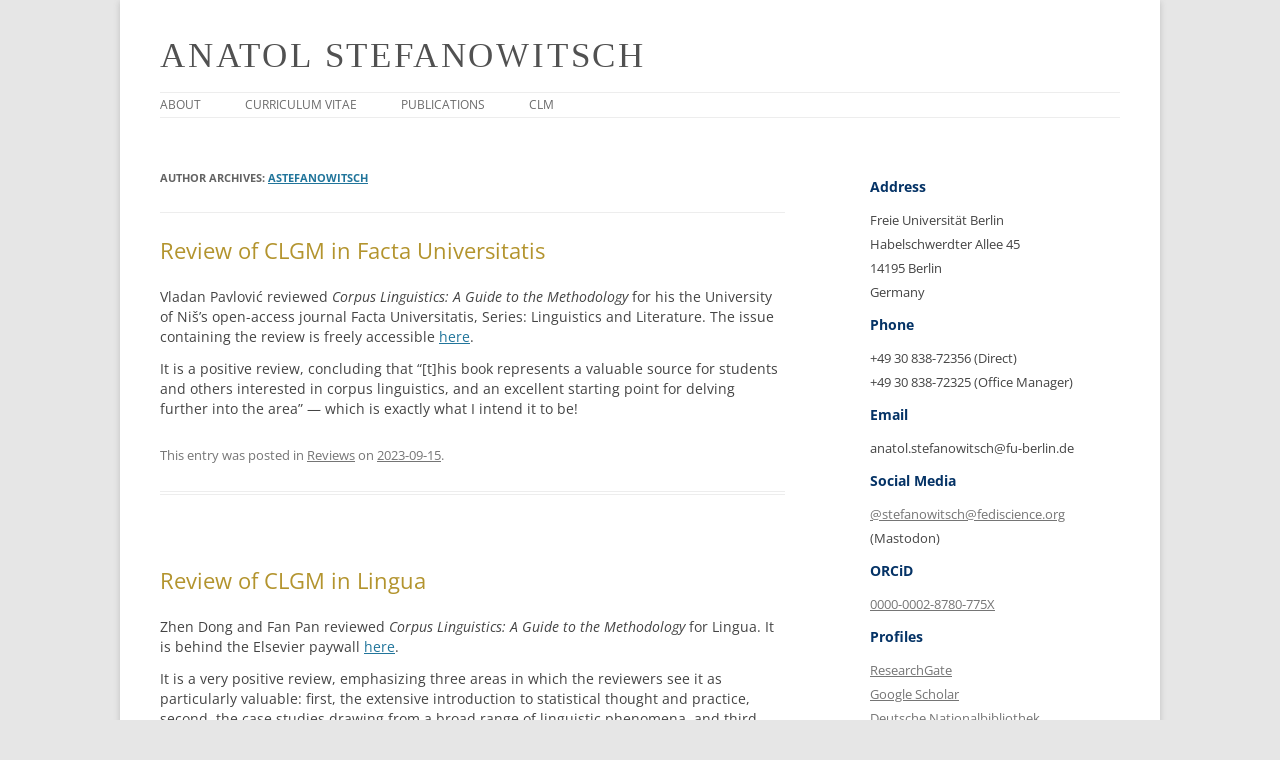

--- FILE ---
content_type: text/html; charset=UTF-8
request_url: https://stefanowitsch.net/author/astefanowitsch/
body_size: 42313
content:
<!DOCTYPE html>
<!--[if IE 7]>
<html class="ie ie7" lang="en-US">
<![endif]-->
<!--[if IE 8]>
<html class="ie ie8" lang="en-US">
<![endif]-->
<!--[if !(IE 7) & !(IE 8)]><!-->
<html lang="en-US">
<!--<![endif]-->
<head>
<meta charset="UTF-8" />
<meta name="viewport" content="width=device-width" />
<title>astefanowitsch | Anatol Stefanowitsch</title>
<link rel="profile" href="https://gmpg.org/xfn/11" />
<link rel="pingback" href="https://stefanowitsch.net/xmlrpc.php">
<!--[if lt IE 9]>
<script src="https://stefanowitsch.net/wp-content/themes/twentytwelve/js/html5.js?ver=3.7.0" type="text/javascript"></script>
<![endif]-->
<meta name='robots' content='max-image-preview:large' />
<link rel="alternate" type="application/rss+xml" title="Anatol Stefanowitsch &raquo; Feed" href="https://stefanowitsch.net/feed/" />
<link rel="alternate" type="application/rss+xml" title="Anatol Stefanowitsch &raquo; Comments Feed" href="https://stefanowitsch.net/comments/feed/" />
<link rel="alternate" type="application/rss+xml" title="Anatol Stefanowitsch &raquo; Posts by astefanowitsch Feed" href="https://stefanowitsch.net/author/astefanowitsch/feed/" />
<style id='wp-img-auto-sizes-contain-inline-css' type='text/css'>
img:is([sizes=auto i],[sizes^="auto," i]){contain-intrinsic-size:3000px 1500px}
/*# sourceURL=wp-img-auto-sizes-contain-inline-css */
</style>
<style id='wp-block-library-inline-css' type='text/css'>
:root{--wp-block-synced-color:#7a00df;--wp-block-synced-color--rgb:122,0,223;--wp-bound-block-color:var(--wp-block-synced-color);--wp-editor-canvas-background:#ddd;--wp-admin-theme-color:#007cba;--wp-admin-theme-color--rgb:0,124,186;--wp-admin-theme-color-darker-10:#006ba1;--wp-admin-theme-color-darker-10--rgb:0,107,160.5;--wp-admin-theme-color-darker-20:#005a87;--wp-admin-theme-color-darker-20--rgb:0,90,135;--wp-admin-border-width-focus:2px}@media (min-resolution:192dpi){:root{--wp-admin-border-width-focus:1.5px}}.wp-element-button{cursor:pointer}:root .has-very-light-gray-background-color{background-color:#eee}:root .has-very-dark-gray-background-color{background-color:#313131}:root .has-very-light-gray-color{color:#eee}:root .has-very-dark-gray-color{color:#313131}:root .has-vivid-green-cyan-to-vivid-cyan-blue-gradient-background{background:linear-gradient(135deg,#00d084,#0693e3)}:root .has-purple-crush-gradient-background{background:linear-gradient(135deg,#34e2e4,#4721fb 50%,#ab1dfe)}:root .has-hazy-dawn-gradient-background{background:linear-gradient(135deg,#faaca8,#dad0ec)}:root .has-subdued-olive-gradient-background{background:linear-gradient(135deg,#fafae1,#67a671)}:root .has-atomic-cream-gradient-background{background:linear-gradient(135deg,#fdd79a,#004a59)}:root .has-nightshade-gradient-background{background:linear-gradient(135deg,#330968,#31cdcf)}:root .has-midnight-gradient-background{background:linear-gradient(135deg,#020381,#2874fc)}:root{--wp--preset--font-size--normal:16px;--wp--preset--font-size--huge:42px}.has-regular-font-size{font-size:1em}.has-larger-font-size{font-size:2.625em}.has-normal-font-size{font-size:var(--wp--preset--font-size--normal)}.has-huge-font-size{font-size:var(--wp--preset--font-size--huge)}.has-text-align-center{text-align:center}.has-text-align-left{text-align:left}.has-text-align-right{text-align:right}.has-fit-text{white-space:nowrap!important}#end-resizable-editor-section{display:none}.aligncenter{clear:both}.items-justified-left{justify-content:flex-start}.items-justified-center{justify-content:center}.items-justified-right{justify-content:flex-end}.items-justified-space-between{justify-content:space-between}.screen-reader-text{border:0;clip-path:inset(50%);height:1px;margin:-1px;overflow:hidden;padding:0;position:absolute;width:1px;word-wrap:normal!important}.screen-reader-text:focus{background-color:#ddd;clip-path:none;color:#444;display:block;font-size:1em;height:auto;left:5px;line-height:normal;padding:15px 23px 14px;text-decoration:none;top:5px;width:auto;z-index:100000}html :where(.has-border-color){border-style:solid}html :where([style*=border-top-color]){border-top-style:solid}html :where([style*=border-right-color]){border-right-style:solid}html :where([style*=border-bottom-color]){border-bottom-style:solid}html :where([style*=border-left-color]){border-left-style:solid}html :where([style*=border-width]){border-style:solid}html :where([style*=border-top-width]){border-top-style:solid}html :where([style*=border-right-width]){border-right-style:solid}html :where([style*=border-bottom-width]){border-bottom-style:solid}html :where([style*=border-left-width]){border-left-style:solid}html :where(img[class*=wp-image-]){height:auto;max-width:100%}:where(figure){margin:0 0 1em}html :where(.is-position-sticky){--wp-admin--admin-bar--position-offset:var(--wp-admin--admin-bar--height,0px)}@media screen and (max-width:600px){html :where(.is-position-sticky){--wp-admin--admin-bar--position-offset:0px}}

/*# sourceURL=wp-block-library-inline-css */
</style><style id='global-styles-inline-css' type='text/css'>
:root{--wp--preset--aspect-ratio--square: 1;--wp--preset--aspect-ratio--4-3: 4/3;--wp--preset--aspect-ratio--3-4: 3/4;--wp--preset--aspect-ratio--3-2: 3/2;--wp--preset--aspect-ratio--2-3: 2/3;--wp--preset--aspect-ratio--16-9: 16/9;--wp--preset--aspect-ratio--9-16: 9/16;--wp--preset--color--black: #000000;--wp--preset--color--cyan-bluish-gray: #abb8c3;--wp--preset--color--white: #fff;--wp--preset--color--pale-pink: #f78da7;--wp--preset--color--vivid-red: #cf2e2e;--wp--preset--color--luminous-vivid-orange: #ff6900;--wp--preset--color--luminous-vivid-amber: #fcb900;--wp--preset--color--light-green-cyan: #7bdcb5;--wp--preset--color--vivid-green-cyan: #00d084;--wp--preset--color--pale-cyan-blue: #8ed1fc;--wp--preset--color--vivid-cyan-blue: #0693e3;--wp--preset--color--vivid-purple: #9b51e0;--wp--preset--color--blue: #21759b;--wp--preset--color--dark-gray: #444;--wp--preset--color--medium-gray: #9f9f9f;--wp--preset--color--light-gray: #e6e6e6;--wp--preset--gradient--vivid-cyan-blue-to-vivid-purple: linear-gradient(135deg,rgb(6,147,227) 0%,rgb(155,81,224) 100%);--wp--preset--gradient--light-green-cyan-to-vivid-green-cyan: linear-gradient(135deg,rgb(122,220,180) 0%,rgb(0,208,130) 100%);--wp--preset--gradient--luminous-vivid-amber-to-luminous-vivid-orange: linear-gradient(135deg,rgb(252,185,0) 0%,rgb(255,105,0) 100%);--wp--preset--gradient--luminous-vivid-orange-to-vivid-red: linear-gradient(135deg,rgb(255,105,0) 0%,rgb(207,46,46) 100%);--wp--preset--gradient--very-light-gray-to-cyan-bluish-gray: linear-gradient(135deg,rgb(238,238,238) 0%,rgb(169,184,195) 100%);--wp--preset--gradient--cool-to-warm-spectrum: linear-gradient(135deg,rgb(74,234,220) 0%,rgb(151,120,209) 20%,rgb(207,42,186) 40%,rgb(238,44,130) 60%,rgb(251,105,98) 80%,rgb(254,248,76) 100%);--wp--preset--gradient--blush-light-purple: linear-gradient(135deg,rgb(255,206,236) 0%,rgb(152,150,240) 100%);--wp--preset--gradient--blush-bordeaux: linear-gradient(135deg,rgb(254,205,165) 0%,rgb(254,45,45) 50%,rgb(107,0,62) 100%);--wp--preset--gradient--luminous-dusk: linear-gradient(135deg,rgb(255,203,112) 0%,rgb(199,81,192) 50%,rgb(65,88,208) 100%);--wp--preset--gradient--pale-ocean: linear-gradient(135deg,rgb(255,245,203) 0%,rgb(182,227,212) 50%,rgb(51,167,181) 100%);--wp--preset--gradient--electric-grass: linear-gradient(135deg,rgb(202,248,128) 0%,rgb(113,206,126) 100%);--wp--preset--gradient--midnight: linear-gradient(135deg,rgb(2,3,129) 0%,rgb(40,116,252) 100%);--wp--preset--font-size--small: 13px;--wp--preset--font-size--medium: 20px;--wp--preset--font-size--large: 36px;--wp--preset--font-size--x-large: 42px;--wp--preset--spacing--20: 0.44rem;--wp--preset--spacing--30: 0.67rem;--wp--preset--spacing--40: 1rem;--wp--preset--spacing--50: 1.5rem;--wp--preset--spacing--60: 2.25rem;--wp--preset--spacing--70: 3.38rem;--wp--preset--spacing--80: 5.06rem;--wp--preset--shadow--natural: 6px 6px 9px rgba(0, 0, 0, 0.2);--wp--preset--shadow--deep: 12px 12px 50px rgba(0, 0, 0, 0.4);--wp--preset--shadow--sharp: 6px 6px 0px rgba(0, 0, 0, 0.2);--wp--preset--shadow--outlined: 6px 6px 0px -3px rgb(255, 255, 255), 6px 6px rgb(0, 0, 0);--wp--preset--shadow--crisp: 6px 6px 0px rgb(0, 0, 0);}:where(.is-layout-flex){gap: 0.5em;}:where(.is-layout-grid){gap: 0.5em;}body .is-layout-flex{display: flex;}.is-layout-flex{flex-wrap: wrap;align-items: center;}.is-layout-flex > :is(*, div){margin: 0;}body .is-layout-grid{display: grid;}.is-layout-grid > :is(*, div){margin: 0;}:where(.wp-block-columns.is-layout-flex){gap: 2em;}:where(.wp-block-columns.is-layout-grid){gap: 2em;}:where(.wp-block-post-template.is-layout-flex){gap: 1.25em;}:where(.wp-block-post-template.is-layout-grid){gap: 1.25em;}.has-black-color{color: var(--wp--preset--color--black) !important;}.has-cyan-bluish-gray-color{color: var(--wp--preset--color--cyan-bluish-gray) !important;}.has-white-color{color: var(--wp--preset--color--white) !important;}.has-pale-pink-color{color: var(--wp--preset--color--pale-pink) !important;}.has-vivid-red-color{color: var(--wp--preset--color--vivid-red) !important;}.has-luminous-vivid-orange-color{color: var(--wp--preset--color--luminous-vivid-orange) !important;}.has-luminous-vivid-amber-color{color: var(--wp--preset--color--luminous-vivid-amber) !important;}.has-light-green-cyan-color{color: var(--wp--preset--color--light-green-cyan) !important;}.has-vivid-green-cyan-color{color: var(--wp--preset--color--vivid-green-cyan) !important;}.has-pale-cyan-blue-color{color: var(--wp--preset--color--pale-cyan-blue) !important;}.has-vivid-cyan-blue-color{color: var(--wp--preset--color--vivid-cyan-blue) !important;}.has-vivid-purple-color{color: var(--wp--preset--color--vivid-purple) !important;}.has-black-background-color{background-color: var(--wp--preset--color--black) !important;}.has-cyan-bluish-gray-background-color{background-color: var(--wp--preset--color--cyan-bluish-gray) !important;}.has-white-background-color{background-color: var(--wp--preset--color--white) !important;}.has-pale-pink-background-color{background-color: var(--wp--preset--color--pale-pink) !important;}.has-vivid-red-background-color{background-color: var(--wp--preset--color--vivid-red) !important;}.has-luminous-vivid-orange-background-color{background-color: var(--wp--preset--color--luminous-vivid-orange) !important;}.has-luminous-vivid-amber-background-color{background-color: var(--wp--preset--color--luminous-vivid-amber) !important;}.has-light-green-cyan-background-color{background-color: var(--wp--preset--color--light-green-cyan) !important;}.has-vivid-green-cyan-background-color{background-color: var(--wp--preset--color--vivid-green-cyan) !important;}.has-pale-cyan-blue-background-color{background-color: var(--wp--preset--color--pale-cyan-blue) !important;}.has-vivid-cyan-blue-background-color{background-color: var(--wp--preset--color--vivid-cyan-blue) !important;}.has-vivid-purple-background-color{background-color: var(--wp--preset--color--vivid-purple) !important;}.has-black-border-color{border-color: var(--wp--preset--color--black) !important;}.has-cyan-bluish-gray-border-color{border-color: var(--wp--preset--color--cyan-bluish-gray) !important;}.has-white-border-color{border-color: var(--wp--preset--color--white) !important;}.has-pale-pink-border-color{border-color: var(--wp--preset--color--pale-pink) !important;}.has-vivid-red-border-color{border-color: var(--wp--preset--color--vivid-red) !important;}.has-luminous-vivid-orange-border-color{border-color: var(--wp--preset--color--luminous-vivid-orange) !important;}.has-luminous-vivid-amber-border-color{border-color: var(--wp--preset--color--luminous-vivid-amber) !important;}.has-light-green-cyan-border-color{border-color: var(--wp--preset--color--light-green-cyan) !important;}.has-vivid-green-cyan-border-color{border-color: var(--wp--preset--color--vivid-green-cyan) !important;}.has-pale-cyan-blue-border-color{border-color: var(--wp--preset--color--pale-cyan-blue) !important;}.has-vivid-cyan-blue-border-color{border-color: var(--wp--preset--color--vivid-cyan-blue) !important;}.has-vivid-purple-border-color{border-color: var(--wp--preset--color--vivid-purple) !important;}.has-vivid-cyan-blue-to-vivid-purple-gradient-background{background: var(--wp--preset--gradient--vivid-cyan-blue-to-vivid-purple) !important;}.has-light-green-cyan-to-vivid-green-cyan-gradient-background{background: var(--wp--preset--gradient--light-green-cyan-to-vivid-green-cyan) !important;}.has-luminous-vivid-amber-to-luminous-vivid-orange-gradient-background{background: var(--wp--preset--gradient--luminous-vivid-amber-to-luminous-vivid-orange) !important;}.has-luminous-vivid-orange-to-vivid-red-gradient-background{background: var(--wp--preset--gradient--luminous-vivid-orange-to-vivid-red) !important;}.has-very-light-gray-to-cyan-bluish-gray-gradient-background{background: var(--wp--preset--gradient--very-light-gray-to-cyan-bluish-gray) !important;}.has-cool-to-warm-spectrum-gradient-background{background: var(--wp--preset--gradient--cool-to-warm-spectrum) !important;}.has-blush-light-purple-gradient-background{background: var(--wp--preset--gradient--blush-light-purple) !important;}.has-blush-bordeaux-gradient-background{background: var(--wp--preset--gradient--blush-bordeaux) !important;}.has-luminous-dusk-gradient-background{background: var(--wp--preset--gradient--luminous-dusk) !important;}.has-pale-ocean-gradient-background{background: var(--wp--preset--gradient--pale-ocean) !important;}.has-electric-grass-gradient-background{background: var(--wp--preset--gradient--electric-grass) !important;}.has-midnight-gradient-background{background: var(--wp--preset--gradient--midnight) !important;}.has-small-font-size{font-size: var(--wp--preset--font-size--small) !important;}.has-medium-font-size{font-size: var(--wp--preset--font-size--medium) !important;}.has-large-font-size{font-size: var(--wp--preset--font-size--large) !important;}.has-x-large-font-size{font-size: var(--wp--preset--font-size--x-large) !important;}
/*# sourceURL=global-styles-inline-css */
</style>

<style id='classic-theme-styles-inline-css' type='text/css'>
/*! This file is auto-generated */
.wp-block-button__link{color:#fff;background-color:#32373c;border-radius:9999px;box-shadow:none;text-decoration:none;padding:calc(.667em + 2px) calc(1.333em + 2px);font-size:1.125em}.wp-block-file__button{background:#32373c;color:#fff;text-decoration:none}
/*# sourceURL=/wp-includes/css/classic-themes.min.css */
</style>
<link rel='stylesheet' id='cmplz-general-css' href='https://stefanowitsch.net/wp-content/plugins/complianz-gdpr/assets/css/cookieblocker.min.css?ver=1749666958' type='text/css' media='all' />
<link rel='stylesheet' id='twentytwelve-style-css' href='https://stefanowitsch.net/wp-content/themes/twentytwelve/style.css?ver=3.9' type='text/css' media='all' />
<link rel='stylesheet' id='child-style-css' href='https://stefanowitsch.net/wp-content/themes/twentytwelve-child/style.css?ver=1.0.0' type='text/css' media='all' />
<link rel='stylesheet' id='twentytwelve-fonts-css' href='https://stefanowitsch.net/wp-content/themes/twentytwelve/fonts/font-open-sans.css?ver=20230328' type='text/css' media='all' />
<link rel='stylesheet' id='twentytwelve-block-style-css' href='https://stefanowitsch.net/wp-content/themes/twentytwelve/css/blocks.css?ver=20230213' type='text/css' media='all' />
<style id='akismet-widget-style-inline-css' type='text/css'>

			.a-stats {
				--akismet-color-mid-green: #357b49;
				--akismet-color-white: #fff;
				--akismet-color-light-grey: #f6f7f7;

				max-width: 350px;
				width: auto;
			}

			.a-stats * {
				all: unset;
				box-sizing: border-box;
			}

			.a-stats strong {
				font-weight: 600;
			}

			.a-stats a.a-stats__link,
			.a-stats a.a-stats__link:visited,
			.a-stats a.a-stats__link:active {
				background: var(--akismet-color-mid-green);
				border: none;
				box-shadow: none;
				border-radius: 8px;
				color: var(--akismet-color-white);
				cursor: pointer;
				display: block;
				font-family: -apple-system, BlinkMacSystemFont, 'Segoe UI', 'Roboto', 'Oxygen-Sans', 'Ubuntu', 'Cantarell', 'Helvetica Neue', sans-serif;
				font-weight: 500;
				padding: 12px;
				text-align: center;
				text-decoration: none;
				transition: all 0.2s ease;
			}

			/* Extra specificity to deal with TwentyTwentyOne focus style */
			.widget .a-stats a.a-stats__link:focus {
				background: var(--akismet-color-mid-green);
				color: var(--akismet-color-white);
				text-decoration: none;
			}

			.a-stats a.a-stats__link:hover {
				filter: brightness(110%);
				box-shadow: 0 4px 12px rgba(0, 0, 0, 0.06), 0 0 2px rgba(0, 0, 0, 0.16);
			}

			.a-stats .count {
				color: var(--akismet-color-white);
				display: block;
				font-size: 1.5em;
				line-height: 1.4;
				padding: 0 13px;
				white-space: nowrap;
			}
		
/*# sourceURL=akismet-widget-style-inline-css */
</style>
<link rel='stylesheet' id='tablepress-default-css' href='https://stefanowitsch.net/wp-content/tablepress-combined.min.css?ver=70' type='text/css' media='all' />
<script type="text/javascript" src="https://stefanowitsch.net/wp-includes/js/jquery/jquery.min.js?ver=3.7.1" id="jquery-core-js"></script>
<script type="text/javascript" src="https://stefanowitsch.net/wp-includes/js/jquery/jquery-migrate.min.js?ver=3.4.1" id="jquery-migrate-js"></script>
<link rel="https://api.w.org/" href="https://stefanowitsch.net/wp-json/" /><link rel="alternate" title="JSON" type="application/json" href="https://stefanowitsch.net/wp-json/wp/v2/users/1" /><link rel="EditURI" type="application/rsd+xml" title="RSD" href="https://stefanowitsch.net/xmlrpc.php?rsd" />
<meta name="generator" content="WordPress 6.9" />
		<style type="text/css">
						ol.footnotes>li {list-style-type:decimal;}
						ol.footnotes { color:#666666; }
ol.footnotes li { font-size:80%; }
		</style>
		<link rel="icon" href="https://stefanowitsch.net/wp-content/uploads/2021/11/cropped-logo-as-32x32.png" sizes="32x32" />
<link rel="icon" href="https://stefanowitsch.net/wp-content/uploads/2021/11/cropped-logo-as-192x192.png" sizes="192x192" />
<link rel="apple-touch-icon" href="https://stefanowitsch.net/wp-content/uploads/2021/11/cropped-logo-as-180x180.png" />
<meta name="msapplication-TileImage" content="https://stefanowitsch.net/wp-content/uploads/2021/11/cropped-logo-as-270x270.png" />
</head>

<body class="archive author author-astefanowitsch author-1 wp-embed-responsive wp-theme-twentytwelve wp-child-theme-twentytwelve-child custom-font-enabled single-author">
<div id="page" class="hfeed site">
	<header id="masthead" class="site-header">
		<hgroup>
			<h1 class="site-title"><a href="https://stefanowitsch.net/" rel="home">Anatol Stefanowitsch</a></h1>
			<h2 class="site-description">Corpus Linguistics for the Masses</h2>
		</hgroup>

		<nav id="site-navigation" class="main-navigation">
			<button class="menu-toggle">Menu</button>
			<a class="assistive-text" href="#content">Skip to content</a>
			<div class="menu-menu-1-container"><ul id="menu-menu-1" class="nav-menu"><li id="menu-item-37" class="menu-item menu-item-type-post_type menu-item-object-page menu-item-home menu-item-37"><a href="https://stefanowitsch.net/">About</a></li>
<li id="menu-item-39" class="menu-item menu-item-type-post_type menu-item-object-page menu-item-39"><a href="https://stefanowitsch.net/curriculum-vitae/">Curriculum Vitae</a></li>
<li id="menu-item-42" class="menu-item menu-item-type-post_type menu-item-object-page menu-item-42"><a href="https://stefanowitsch.net/publications/">Publications</a></li>
<li id="menu-item-38" class="menu-item menu-item-type-post_type menu-item-object-page current_page_parent menu-item-38"><a href="https://stefanowitsch.net/clm/">CLM</a></li>
</ul></div>		</nav><!-- #site-navigation -->

			</header><!-- #masthead -->

	<div id="main" class="wrapper">

	<section id="primary" class="site-content">
		<div id="content" role="main">

		
			
			<header class="archive-header">
				<h1 class="archive-title">
				Author Archives: <span class="vcard"><a class="url fn n" href="https://stefanowitsch.net/author/astefanowitsch/" rel="me">astefanowitsch</a></span>				</h1>
			</header><!-- .archive-header -->

			
			
			
							
	<article id="post-250" class="post-250 post type-post status-publish format-standard hentry category-reviews">
				<header class="entry-header">
			
						<h1 class="entry-title">
				<a href="https://stefanowitsch.net/clm/reviews/250/" rel="bookmark">Review of CLGM in Facta Universitatis</a>
			</h1>
										<div class="comments-link">
					<a href="https://stefanowitsch.net/clm/reviews/250/#respond"><span class="leave-reply">Leave a reply</span></a>				</div><!-- .comments-link -->
					</header><!-- .entry-header -->

				<div class="entry-content">
			<p>Vladan Pavlović reviewed <em>Corpus Linguistics: A Guide to the Methodology</em> for his the University of Niš&#8217;s open-access journal Facta Universitatis, Series: Linguistics and Literature. The issue containing the review is freely accessible <a href="http://casopisi.junis.ni.ac.rs/index.php/FULingLit/index">here</a>.</p>
<p>It is a positive review, concluding that “[t]<span style="font-size: 1rem;">his book represents a valuable source for students and others interested in corpus linguistics, and an excellent starting point for delving further into the area” — which is exactly what I intend it to be!</span></p>
					</div><!-- .entry-content -->
		
		<footer class="entry-meta">
			This entry was posted in <a href="https://stefanowitsch.net/category/clm/reviews/" rel="category tag">Reviews</a> on <a href="https://stefanowitsch.net/clm/reviews/250/" title="12:00" rel="bookmark"><time class="entry-date" datetime="2023-09-15T12:00:48+00:00">2023-09-15</time></a><span class="by-author"> by <span class="author vcard"><a class="url fn n" href="https://stefanowitsch.net/author/astefanowitsch/" title="View all posts by astefanowitsch" rel="author">astefanowitsch</a></span></span>.								</footer><!-- .entry-meta -->
	</article><!-- #post -->
							
	<article id="post-253" class="post-253 post type-post status-publish format-standard hentry category-reviews">
				<header class="entry-header">
			
						<h1 class="entry-title">
				<a href="https://stefanowitsch.net/clm/reviews/253/" rel="bookmark">Review of CLGM in Lingua</a>
			</h1>
										<div class="comments-link">
					<a href="https://stefanowitsch.net/clm/reviews/253/#respond"><span class="leave-reply">Leave a reply</span></a>				</div><!-- .comments-link -->
					</header><!-- .entry-header -->

				<div class="entry-content">
			<div class="page" title="Page 4">
<div class="layoutArea">
<div class="column">
<p>Zhen Dong and Fan Pan reviewed <em>Corpus Linguistics: A Guide to the Methodology</em> for Lingua. It is behind the Elsevier paywall <a href="https://www.sciencedirect.com/science/article/abs/pii/S0024384122001942">here</a>.</p>
<p>It is a very positive review, emphasizing three areas in which the reviewers see it as particularly valuable: first, the extensive introduction to statistical thought and practice, second, the case studies drawing from a broad range of linguistic phenomena, and third, the focus on reproducibility (something I want to expand on in potential future editions).</p>
<p>The reviewers also raise two critical points that will be useful for me when working on future editions:</p>
<ol>
<li>They criticize that the book does not include a chapter on how to construct specialized corpora in cases where available corpora do not meet the needs of a particular research project. They are right — although Section 2.1 talks about the design of “representative” or “balanced” corpora at length, it does not discuss the design of corpora for specific research projects, nor does it give any practical advice. Part of the reason for this is that I felt that a section (or even a chapter) on this topic would have to raise not only practical issues (where to find texts, how to store and process them, etc.), but also legal issues (how to deal with copyrighted texts). The latter issue, apart from the fact that it is beyond my expertise, is very dependent on the researcher&#8217;s jurisdiction, which makes it difficult to discuss in general terms. However, I will certainly think about including such a section in potential future editions. In the meantime, I can only recommend Martin Wynne’s excellent open-access book <a href="https://users.ox.ac.uk/~martinw/dlc/">Developing Linguistic Corpora: a Guide to Good Practice</a>, which my potential chapter would be based on in large parts!</li>
<li>They criticize the absence of any reference to specific software tools for concordancing and statistical analysis. I do see their point (as I saw Kevin Gerigk&#8217;s <a href="https://stefanowitsch.net/clm/reviews/176/">point</a> concerning my focus on manual statistic analysis when there are tools that will do some of this analysis for you). I just feel that given the quick pace of software development, a textbook that builds on specific software tools will be outdated too quickly. A discussion of software tools is one of the things that this blog is meant to provide, if only I had time&#8230;</li>
</ol>
</div>
</div>
</div>
					</div><!-- .entry-content -->
		
		<footer class="entry-meta">
			This entry was posted in <a href="https://stefanowitsch.net/category/clm/reviews/" rel="category tag">Reviews</a> on <a href="https://stefanowitsch.net/clm/reviews/253/" title="10:59" rel="bookmark"><time class="entry-date" datetime="2022-11-29T10:59:45+00:00">2022-11-29</time></a><span class="by-author"> by <span class="author vcard"><a class="url fn n" href="https://stefanowitsch.net/author/astefanowitsch/" title="View all posts by astefanowitsch" rel="author">astefanowitsch</a></span></span>.								</footer><!-- .entry-meta -->
	</article><!-- #post -->
							
	<article id="post-217" class="post-217 post type-post status-publish format-standard hentry category-clm category-resources">
				<header class="entry-header">
			
						<h1 class="entry-title">
				<a href="https://stefanowitsch.net/resources/217/" rel="bookmark">Drawing syntax trees with R</a>
			</h1>
										<div class="comments-link">
					<a href="https://stefanowitsch.net/resources/217/#respond"><span class="leave-reply">Leave a reply</span></a>				</div><!-- .comments-link -->
					</header><!-- .entry-header -->

				<div class="entry-content">
			<p>A while back I was looking into treebanks (something that a future edition of CLM should probably spend more time on than the current one, which basically just points out that they exist). I created some small treebanks, trying out different parsers and manually correcting their output. In order to find errors in the parse, I used Yoichiro Hasebe’s great online tool <a href="https://yohasebe.com/rsyntaxtree/">RSyntaxTree</a> – so named because it is written in <b>R</b>uby, not, unfortunately, in R – to visualize the trees.</p>
<p>Then it struck me how great it would be if I could <i>actually</i> use R to draw the trees for me instead. I looked around for a package that would do this, and I don&#8217;t remember if I couldn&#8217;t find one or if I just didn&#8217;t like what I found. Anyway, I decided to come up with a way on my own – and I did, relying almost exclusively on existing packages. This post describes how. <a href="https://stefanowitsch.net/resources/217/#more-217" class="more-link">Continue reading <span class="meta-nav">&rarr;</span></a></p>
					</div><!-- .entry-content -->
		
		<footer class="entry-meta">
			This entry was posted in <a href="https://stefanowitsch.net/category/clm/" rel="category tag">CLM</a>, <a href="https://stefanowitsch.net/category/resources/" rel="category tag">Resources</a> on <a href="https://stefanowitsch.net/resources/217/" title="13:50" rel="bookmark"><time class="entry-date" datetime="2022-11-15T13:50:36+00:00">2022-11-15</time></a><span class="by-author"> by <span class="author vcard"><a class="url fn n" href="https://stefanowitsch.net/author/astefanowitsch/" title="View all posts by astefanowitsch" rel="author">astefanowitsch</a></span></span>.								</footer><!-- .entry-meta -->
	</article><!-- #post -->
							
	<article id="post-181" class="post-181 post type-post status-publish format-standard hentry category-explorations">
				<header class="entry-header">
			
						<h1 class="entry-title">
				<a href="https://stefanowitsch.net/clm/explorations/181/" rel="bookmark">Exercise: Perfect Progressive Copular Constructions</a>
			</h1>
										<div class="comments-link">
					<a href="https://stefanowitsch.net/clm/explorations/181/#respond"><span class="leave-reply">Leave a reply</span></a>				</div><!-- .comments-link -->
					</header><!-- .entry-header -->

				<div class="entry-content">
			<p>I&#8217;m working on a new case study on statistically underrepresented constructions to complement (or perhaps replace) the case study on negative evidence in Section 8.2.2.3 of CLGM. The case study involves perfect progressive passive constructions (inspired by the broader case study on progressive passives in Manfred Krug and Julia Schlüter&#8217;s <em>Research Methods in Language Variation and Change</em>, Cambridge, 2013). It is a complex case study and I&#8217;m not sure it will lead to anything, but it has yielded a by-product that might make an interesting exercise.</p>
<p>To get a first overview of perfect progressive passives, I did what Krug and Schlüter (and others) have done, and simply queried the BNC for the sequence &#8220;been being&#8221; (the CQP query I used was ⟨[word=&#8221;been&#8221;%c] [pos=&#8221;AV.&#8221;]? [word=&#8221;being&#8221;%c]⟩, allowing for the potential occurrence of an adverb). This yielded six hits: <a href="https://stefanowitsch.net/clm/explorations/181/#more-181" class="more-link">Continue reading <span class="meta-nav">&rarr;</span></a></p>
					</div><!-- .entry-content -->
		
		<footer class="entry-meta">
			This entry was posted in <a href="https://stefanowitsch.net/category/clm/explorations/" rel="category tag">Explorations</a> on <a href="https://stefanowitsch.net/clm/explorations/181/" title="13:09" rel="bookmark"><time class="entry-date" datetime="2022-05-05T13:09:12+00:00">2022-05-05</time></a><span class="by-author"> by <span class="author vcard"><a class="url fn n" href="https://stefanowitsch.net/author/astefanowitsch/" title="View all posts by astefanowitsch" rel="author">astefanowitsch</a></span></span>.								</footer><!-- .entry-meta -->
	</article><!-- #post -->
							
	<article id="post-176" class="post-176 post type-post status-publish format-standard hentry category-reviews">
				<header class="entry-header">
			
						<h1 class="entry-title">
				<a href="https://stefanowitsch.net/clm/reviews/176/" rel="bookmark">Review of CLGM in the IJCL</a>
			</h1>
										<div class="comments-link">
					<a href="https://stefanowitsch.net/clm/reviews/176/#respond"><span class="leave-reply">Leave a reply</span></a>				</div><!-- .comments-link -->
					</header><!-- .entry-header -->

				<div class="entry-content">
			<p>Kevin Gerigk has reviewed <em>Corpus Linguistics: A Guide to the Methodology</em> for the International Journal of Corpus Linguistics. The review is open access, so you can read it <a href="https://www.jbe-platform.com/content/journals/10.1075/ijcl.00046.ger">here</a>.</p>
<p>The review is very useful, because it draws attention to ways in which a future edition of the book might be improved. I would like to respond very briefly to three issues raised in the review. <a href="https://stefanowitsch.net/clm/reviews/176/#more-176" class="more-link">Continue reading <span class="meta-nav">&rarr;</span></a></p>
					</div><!-- .entry-content -->
		
		<footer class="entry-meta">
			This entry was posted in <a href="https://stefanowitsch.net/category/clm/reviews/" rel="category tag">Reviews</a> on <a href="https://stefanowitsch.net/clm/reviews/176/" title="13:41" rel="bookmark"><time class="entry-date" datetime="2022-05-02T13:41:41+00:00">2022-05-02</time></a><span class="by-author"> by <span class="author vcard"><a class="url fn n" href="https://stefanowitsch.net/author/astefanowitsch/" title="View all posts by astefanowitsch" rel="author">astefanowitsch</a></span></span>.								</footer><!-- .entry-meta -->
	</article><!-- #post -->
							
	<article id="post-155" class="post-155 post type-post status-publish format-standard hentry category-addenda tag-precision tag-recall">
				<header class="entry-header">
			
						<h1 class="entry-title">
				<a href="https://stefanowitsch.net/clm/addenda/155/" rel="bookmark">Precision and recall</a>
			</h1>
										<div class="comments-link">
					<a href="https://stefanowitsch.net/clm/addenda/155/#respond"><span class="leave-reply">Leave a reply</span></a>				</div><!-- .comments-link -->
					</header><!-- .entry-header -->

				<div class="entry-content">
			<p><em>Precision and recall</em><em> are discussed in Section 4.1.2 of “Corpus Linguistics: A Guide to the Methodology” (CLGM) (p. 111–116). Frequently, students seem to have more difficulties than I would have expected in understanding these concepts, so I looked around to see how other people have explained it. Frequently, a fishing metaphor is used, which I quite like, as it has a potential to explain many other aspects of corpus linguistics. So I decided to write my own version of such a metaphorical explanation, which I may or may not include in a future edition of CLGM.</em> <a href="https://stefanowitsch.net/clm/addenda/155/#more-155" class="more-link">Continue reading <span class="meta-nav">&rarr;</span></a></p>
					</div><!-- .entry-content -->
		
		<footer class="entry-meta">
			This entry was posted in <a href="https://stefanowitsch.net/category/clm/addenda/" rel="category tag">Addenda</a> and tagged <a href="https://stefanowitsch.net/tag/precision/" rel="tag">precision</a>, <a href="https://stefanowitsch.net/tag/recall/" rel="tag">recall</a> on <a href="https://stefanowitsch.net/clm/addenda/155/" title="08:45" rel="bookmark"><time class="entry-date" datetime="2022-02-18T08:45:12+00:00">2022-02-18</time></a><span class="by-author"> by <span class="author vcard"><a class="url fn n" href="https://stefanowitsch.net/author/astefanowitsch/" title="View all posts by astefanowitsch" rel="author">astefanowitsch</a></span></span>.								</footer><!-- .entry-meta -->
	</article><!-- #post -->
							
	<article id="post-178" class="post-178 post type-post status-publish format-standard hentry category-reviews">
				<header class="entry-header">
			
						<h1 class="entry-title">
				<a href="https://stefanowitsch.net/clm/reviews/178/" rel="bookmark">Review of CLGM in the Časopis pro moderní filologii</a>
			</h1>
										<div class="comments-link">
					<a href="https://stefanowitsch.net/clm/reviews/178/#respond"><span class="leave-reply">Leave a reply</span></a>				</div><!-- .comments-link -->
					</header><!-- .entry-header -->

				<div class="entry-content">
			<p>Lucie Lukešová reviewed <em>Corpus Linguistics: A Guide to the Methodology</em> for the Časopis pro moderní filologii last year. If you read Czech or if you, like me, are willing to trust Google Translate, you can read the text <a href="https://dspace.cuni.cz/bitstream/handle/20.500.11956/128344/Lucie_Lukesova_287-290.pdf?sequence=1">here</a>.</p>
<p>The review is very positive overall, concluding as follows: “I dare<br />
say that the author succeeded in what he set out to do – to create a textbook that was lacking in the market. It is full of information, and yet the reader does not find themselves lost or overwhelmed. That is why I am happy to recommend it not only to all my students, but also to colleagues who, like me, sometimes need a reliable beacon (and sometimes a lifeline) in the stormy waters of corpus data.”</p>
<p>I sometimes dream of living in an old lighthouse on the Baltic Sea coast – it will always remain a dream, as I am very much an urbanite who gets nervous when he is more than a few hours away from a major city, but it certainly lets me appreciate Lucie&#8217;s maritime metaphor!</p>
					</div><!-- .entry-content -->
		
		<footer class="entry-meta">
			This entry was posted in <a href="https://stefanowitsch.net/category/clm/reviews/" rel="category tag">Reviews</a> on <a href="https://stefanowitsch.net/clm/reviews/178/" title="09:00" rel="bookmark"><time class="entry-date" datetime="2022-02-14T09:00:50+00:00">2022-02-14</time></a><span class="by-author"> by <span class="author vcard"><a class="url fn n" href="https://stefanowitsch.net/author/astefanowitsch/" title="View all posts by astefanowitsch" rel="author">astefanowitsch</a></span></span>.								</footer><!-- .entry-meta -->
	</article><!-- #post -->
							
	<article id="post-163" class="post-163 post type-post status-publish format-standard hentry category-comment">
				<header class="entry-header">
			
						<h1 class="entry-title">
				<a href="https://stefanowitsch.net/clm/comment/163/" rel="bookmark">A message to my readers</a>
			</h1>
										<div class="comments-link">
					<a href="https://stefanowitsch.net/clm/comment/163/#respond"><span class="leave-reply">Leave a reply</span></a>				</div><!-- .comments-link -->
					</header><!-- .entry-header -->

				<div class="entry-content">
			<p>My open-access textbook <em>Corpus Linguistics: A Guide to the Methodology,</em> which took me 15 years to write, was finally published in early 2020, just as the COVID pandemic hit the world.</p>
<p>I had planned to launch the book together with a companion website containing additional resources, study questions, exercises and the like,  but like many colleagues, I was overwhelmed by the sudden COVID-induced task of moving my teaching and my administrative duties online, disrupting all of the comfortable work routines I had adopted to leave time for things like research, family life, and setting up companion websites for textbooks.</p>
<p>As I do not see an end to the pandemic, let alone to the disruptions it has caused, I have decided to launch the website in blog form. On the one hand, this format is more modest than what I had originally planned, as it means that the website will remain perpetually incomplete, growing toward a more complete version of itself post by post whenever I find the time.</p>
<p>On the other hand, this format is more aspirational than I had originally envisioned, as enough time has passed since the publication of the book for me to start thinking about where it might be improved, and this blog will be a place not only for the exercises and study questions I had originally planned, but also (or perhaps, instead) for revisions and additional material to be included in a second edition (which, however, should not be expected for at least another three years, so please keep using the current edition)! <a href="https://stefanowitsch.net/clm/comment/163/#more-163" class="more-link">Continue reading <span class="meta-nav">&rarr;</span></a></p>
					</div><!-- .entry-content -->
		
		<footer class="entry-meta">
			This entry was posted in <a href="https://stefanowitsch.net/category/clm/comment/" rel="category tag">Comments</a> on <a href="https://stefanowitsch.net/clm/comment/163/" title="15:01" rel="bookmark"><time class="entry-date" datetime="2022-02-13T15:01:43+00:00">2022-02-13</time></a><span class="by-author"> by <span class="author vcard"><a class="url fn n" href="https://stefanowitsch.net/author/astefanowitsch/" title="View all posts by astefanowitsch" rel="author">astefanowitsch</a></span></span>.								</footer><!-- .entry-meta -->
	</article><!-- #post -->
			
			
		
		</div><!-- #content -->
	</section><!-- #primary -->


			<div id="secondary" class="widget-area" role="complementary">
			<aside id="block-10" class="widget widget_block"><h2>Address</h2>
<ul>
<li>Freie Universität Berlin</li>
<li>Habelschwerdter Allee 45</li>
<li>14195 Berlin</li>
<li>Germany</li>
</ul>
<h2>Phone</h2>
<ul>
<li>+49 30 838-72356 (Direct)</li>
<li>+49 30 838-72325 (Office Manager)</li>
</ul>
<h2>Email</h2>
<ul>
<li>anatol.stefanowitsch@fu-berlin.de</li>
</ul>
<h2>Social Media</h2>
<ul>
<li><a rel="me" href="https://fediscience.org/@stefanowitsch">@stefanowitsch@fediscience.org</a> (Mastodon)</li>
</ul>
<h2>ORCiD</h2>
<ul>
<li><a href="https://orcid.org/0000-0002-8780-775X">0000-0002-8780-775X</a></li>
</ul>
<h2>Profiles</h2>
<ul>
<li><a href="https://www.researchgate.net/profile/Anatol-Stefanowitsch">ResearchGate</a></li>
<li><a href="https://scholar.google.com/citations?user=CmXWVooAAAAJ&amp;hl=en">Google Scholar</a></li>
<li><a href="https://d-nb.info/gnd/131550373">Deutsche Nationalbibliothek</a></li>
</ul></aside>		</div><!-- #secondary -->
		</div><!-- #main .wrapper -->
	<footer id="colophon" role="contentinfo">
		<div class="site-info">
						<a href="https://stefanowitsch.net/imprint/" class="imprint" title="Impressum">
				Imprint (Impressum)			</a>
			<span role="separator" aria-hidden="true"></span>			<a class="privacy-policy-link" href="https://stefanowitsch.net/privacy/" rel="privacy-policy">Privacy Policy</a><span role="separator" aria-hidden="true"></span>			<a href="https://wordpress.org/" class="imprint" title="Semantic Personal Publishing Platform">
				Powered by WordPress			</a>
			<span role="separator" aria-hidden="true"></span> &copy; 2021– by Anatol Stefanowitsch		</div><!-- .site-info -->
	</footer><!-- #colophon -->
</div><!-- #page -->

<script type="speculationrules">
{"prefetch":[{"source":"document","where":{"and":[{"href_matches":"/*"},{"not":{"href_matches":["/wp-*.php","/wp-admin/*","/wp-content/uploads/*","/wp-content/*","/wp-content/plugins/*","/wp-content/themes/twentytwelve-child/*","/wp-content/themes/twentytwelve/*","/*\\?(.+)"]}},{"not":{"selector_matches":"a[rel~=\"nofollow\"]"}},{"not":{"selector_matches":".no-prefetch, .no-prefetch a"}}]},"eagerness":"conservative"}]}
</script>
			<script data-category="functional">
											</script>
			<script type="text/javascript" src="https://stefanowitsch.net/wp-content/themes/twentytwelve/js/navigation.js?ver=20141205" id="twentytwelve-navigation-js"></script>
</body>
</html>


--- FILE ---
content_type: text/css
request_url: https://stefanowitsch.net/wp-content/themes/twentytwelve-child/style.css?ver=1.0.0
body_size: 8952
content:
/*
 Theme Name:   Twenty Twelve Child
 Theme URI:    https://stefanowitsch.net/twenty-twelve-child/
 Description:  Twenty Twelve Child Theme
 Author:       Anatol Stefanowitsch
 Author URI:   https://stefanowitsch.net
 Template:     twentytwelve
 Version:      1.0.0
 License:      GNU General Public License v2 or later
 License URI:  http://www.gnu.org/licenses/gpl-2.0.html
 Tags:         none
 Text Domain:  twentytwelvechild
*/

/* open-sans-300 - latin-ext_latin_greek-ext_greek_cyrillic-ext_cyrillic */
@font-face {
  font-family: 'Open Sans';
  font-style: normal;
  font-weight: 300;
  src: url('../../../../fonts/opensans/v34/open-sans-v34-latin-ext_latin_greek-ext_greek_cyrillic-ext_cyrillic-300.eot'); /* IE9 Compat Modes */
  src: local(''),
       url('../../../../fonts/opensans/v34/open-sans-v34-latin-ext_latin_greek-ext_greek_cyrillic-ext_cyrillic-300.eot?#iefix') format('embedded-opentype'), /* IE6-IE8 */
       url('../../../../fonts/opensans/v34/open-sans-v34-latin-ext_latin_greek-ext_greek_cyrillic-ext_cyrillic-300.woff2') format('woff2'), /* Super Modern Browsers */
       url('../../../../fonts/opensans/v34/open-sans-v34-latin-ext_latin_greek-ext_greek_cyrillic-ext_cyrillic-300.woff') format('woff'), /* Modern Browsers */
       url('../../../../fonts/opensans/v34/open-sans-v34-latin-ext_latin_greek-ext_greek_cyrillic-ext_cyrillic-300.ttf') format('truetype'), /* Safari, Android, iOS */
       url('../../../../fonts/opensans/v34/open-sans-v34-latin-ext_latin_greek-ext_greek_cyrillic-ext_cyrillic-300.svg#OpenSans') format('svg'); /* Legacy iOS */
}
/* open-sans-regular - latin-ext_latin_greek-ext_greek_cyrillic-ext_cyrillic */
@font-face {
  font-family: 'Open Sans';
  font-style: normal;
  font-weight: 400;
  src: url('../../../../fonts/opensans/v34/open-sans-v34-latin-ext_latin_greek-ext_greek_cyrillic-ext_cyrillic-regular.eot'); /* IE9 Compat Modes */
  src: local(''),
       url('../../../../fonts/opensans/v34/open-sans-v34-latin-ext_latin_greek-ext_greek_cyrillic-ext_cyrillic-regular.eot?#iefix') format('embedded-opentype'), /* IE6-IE8 */
       url('../../../../fonts/opensans/v34/open-sans-v34-latin-ext_latin_greek-ext_greek_cyrillic-ext_cyrillic-regular.woff2') format('woff2'), /* Super Modern Browsers */
       url('../../../../fonts/opensans/v34/open-sans-v34-latin-ext_latin_greek-ext_greek_cyrillic-ext_cyrillic-regular.woff') format('woff'), /* Modern Browsers */
       url('../../../../fonts/opensans/v34/open-sans-v34-latin-ext_latin_greek-ext_greek_cyrillic-ext_cyrillic-regular.ttf') format('truetype'), /* Safari, Android, iOS */
       url('../../../../fonts/opensans/v34/open-sans-v34-latin-ext_latin_greek-ext_greek_cyrillic-ext_cyrillic-regular.svg#OpenSans') format('svg'); /* Legacy iOS */
}
/* open-sans-700 - latin-ext_latin_greek-ext_greek_cyrillic-ext_cyrillic */
@font-face {
  font-family: 'Open Sans';
  font-style: normal;
  font-weight: 700;
  src: url('../../../../fonts/opensans/v34/open-sans-v34-latin-ext_latin_greek-ext_greek_cyrillic-ext_cyrillic-700.eot'); /* IE9 Compat Modes */
  src: local(''),
       url('../../../../fonts/opensans/v34/open-sans-v34-latin-ext_latin_greek-ext_greek_cyrillic-ext_cyrillic-700.eot?#iefix') format('embedded-opentype'), /* IE6-IE8 */
       url('../../../../fonts/opensans/v34/open-sans-v34-latin-ext_latin_greek-ext_greek_cyrillic-ext_cyrillic-700.woff2') format('woff2'), /* Super Modern Browsers */
       url('../../../../fonts/opensans/v34/open-sans-v34-latin-ext_latin_greek-ext_greek_cyrillic-ext_cyrillic-700.woff') format('woff'), /* Modern Browsers */
       url('../../../../fonts/opensans/v34/open-sans-v34-latin-ext_latin_greek-ext_greek_cyrillic-ext_cyrillic-700.ttf') format('truetype'), /* Safari, Android, iOS */
       url('../../../../fonts/opensans/v34/open-sans-v34-latin-ext_latin_greek-ext_greek_cyrillic-ext_cyrillic-700.svg#OpenSans') format('svg'); /* Legacy iOS */
}
/* open-sans-300italic - latin-ext_latin_greek-ext_greek_cyrillic-ext_cyrillic */
@font-face {
  font-family: 'Open Sans';
  font-style: italic;
  font-weight: 300;
  src: url('../../../../fonts/opensans/v34/open-sans-v34-latin-ext_latin_greek-ext_greek_cyrillic-ext_cyrillic-300italic.eot'); /* IE9 Compat Modes */
  src: local(''),
       url('../../../../fonts/opensans/v34/open-sans-v34-latin-ext_latin_greek-ext_greek_cyrillic-ext_cyrillic-300italic.eot?#iefix') format('embedded-opentype'), /* IE6-IE8 */
       url('../../../../fonts/opensans/v34/open-sans-v34-latin-ext_latin_greek-ext_greek_cyrillic-ext_cyrillic-300italic.woff2') format('woff2'), /* Super Modern Browsers */
       url('../../../../fonts/opensans/v34/open-sans-v34-latin-ext_latin_greek-ext_greek_cyrillic-ext_cyrillic-300italic.woff') format('woff'), /* Modern Browsers */
       url('../../../../fonts/opensans/v34/open-sans-v34-latin-ext_latin_greek-ext_greek_cyrillic-ext_cyrillic-300italic.ttf') format('truetype'), /* Safari, Android, iOS */
       url('../../../../fonts/opensans/v34/open-sans-v34-latin-ext_latin_greek-ext_greek_cyrillic-ext_cyrillic-300italic.svg#OpenSans') format('svg'); /* Legacy iOS */
}
/* open-sans-italic - latin-ext_latin_greek-ext_greek_cyrillic-ext_cyrillic */
@font-face {
  font-family: 'Open Sans';
  font-style: italic;
  font-weight: 400;
  src: url('../../../../fonts/opensans/v34/open-sans-v34-latin-ext_latin_greek-ext_greek_cyrillic-ext_cyrillic-italic.eot'); /* IE9 Compat Modes */
  src: local(''),
       url('../../../../fonts/opensans/v34/open-sans-v34-latin-ext_latin_greek-ext_greek_cyrillic-ext_cyrillic-italic.eot?#iefix') format('embedded-opentype'), /* IE6-IE8 */
       url('../../../../fonts/opensans/v34/open-sans-v34-latin-ext_latin_greek-ext_greek_cyrillic-ext_cyrillic-italic.woff2') format('woff2'), /* Super Modern Browsers */
       url('../../../../fonts/opensans/v34/open-sans-v34-latin-ext_latin_greek-ext_greek_cyrillic-ext_cyrillic-italic.woff') format('woff'), /* Modern Browsers */
       url('../../../../fonts/opensans/v34/open-sans-v34-latin-ext_latin_greek-ext_greek_cyrillic-ext_cyrillic-italic.ttf') format('truetype'), /* Safari, Android, iOS */
       url('../../../../fonts/opensans/v34/open-sans-v34-latin-ext_latin_greek-ext_greek_cyrillic-ext_cyrillic-italic.svg#OpenSans') format('svg'); /* Legacy iOS */
}
/* open-sans-700italic - latin-ext_latin_greek-ext_greek_cyrillic-ext_cyrillic */
@font-face {
  font-family: 'Open Sans';
  font-style: italic;
  font-weight: 700;
  src: url('../../../../fonts/opensans/v34/open-sans-v34-latin-ext_latin_greek-ext_greek_cyrillic-ext_cyrillic-700italic.eot'); /* IE9 Compat Modes */
  src: local(''),
       url('../../../../fonts/opensans/v34/open-sans-v34-latin-ext_latin_greek-ext_greek_cyrillic-ext_cyrillic-700italic.eot?#iefix') format('embedded-opentype'), /* IE6-IE8 */
       url('../../../../fonts/opensans/v34/open-sans-v34-latin-ext_latin_greek-ext_greek_cyrillic-ext_cyrillic-700italic.woff2') format('woff2'), /* Super Modern Browsers */
       url('../../../../fonts/opensans/v34/open-sans-v34-latin-ext_latin_greek-ext_greek_cyrillic-ext_cyrillic-700italic.woff') format('woff'), /* Modern Browsers */
       url('../../../../fonts/opensans/v34/open-sans-v34-latin-ext_latin_greek-ext_greek_cyrillic-ext_cyrillic-700italic.ttf') format('truetype'), /* Safari, Android, iOS */
       url('../../../../fonts/opensans/v34/open-sans-v34-latin-ext_latin_greek-ext_greek_cyrillic-ext_cyrillic-700italic.svg#OpenSans') format('svg'); /* Legacy iOS */
}

body {
	font-size: 14px;
	font-size: 1rem;
	font-family: "Open Sans", Helvetica, Arial, sans-serif;
	text-rendering: optimizeLegibility;
	color: #444;
}

.site-header h1 {
	font-family: "Georgia", "Times New Roman", serif;
	font-weight: normal;
	text-transform: uppercase;
	font-size: 2.5em;
	letter-spacing: 0.08em;
}

h2.site-description {
       display: none;
}

.main-navigation {
	margin-top: .3rem;
	text-align: center;
}

.main-navigation li a {
 line-height: 2em;
}


.post-2 h1 {
	display: none;
}

.post-20 h1, .post-40 h1 {
	color:#053366;
}

.entry-title, .entry-title a {
	color: #B3942E;
}

#page {
	margin-top: 0px;
	margin-bottom: 0px;
}

.widget-area .widget {
	-webkit-hyphens: none;
	-moz-hyphens: none;
	hyphens: none;
	margin-bottom: 24px;
	margin-bottom: 1.714286rem;
}

.widget_block h2 {
	margin-top: 1em;
	margin-bottom: 1em;
}

.widget_block ul, ol, p {
	margin-top: 0em;
	margin-bottom: 0.5em;
}

.widget_block h2 {
	color: #053366;
}

.widget_block img {
	border: none;
	box-shadow: none;
}

.entry-content p,
.entry-summary p,
.comment-content p,
.mu_register p {
	margin: 0 0 12px;
	margin: 0 0 0.8571429rem;
	line-height: 1.428572;
}

.entry-header .comments-link {
  display: none;
}

.comments-title {
	margin-bottom: 24px;
	margin-bottom: 1.71428rem;
	font-size: 16px;
	font-size: 1.142857143rem;
	line-height: 1;
	font-weight: bold;
	color: #B3942E;
}

.comments-area article header {
	margin: 0 0 12px;
	margin: 0 0 0.8571429rem;
	overflow: hidden;
	position: relative;
}

a.footnote-link,
a:visited.footnote-link {
	color: #B3942E;
}

.footnote {
	color: #444444;
	font-size: 1em !important;
}

